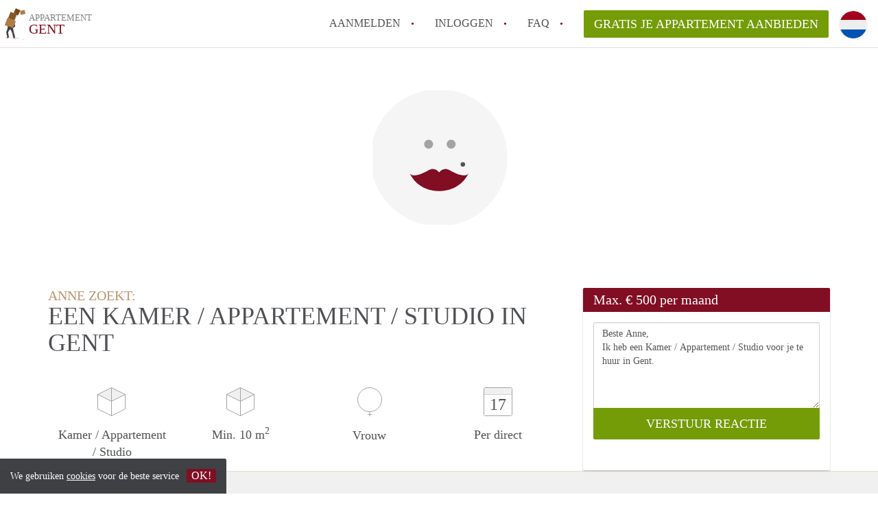

--- FILE ---
content_type: application/javascript; charset=utf-8
request_url: https://www.appartementgent.com/js/lab.min.js?1768386810
body_size: 1753
content:
(function(t){var r=t.$LAB,o="UseLocalXHR",p="AlwaysPreserveOrder",h="AllowDuplicates",y="CacheBust",g="BasePath",i=/^[^?#]*\//.exec(location.href)[0],l=/^\w+\:\/\/\/?[^\/]+/.exec(i)[0],m=document.head||document.getElementsByTagName("head"),e=t.opera&&Object.prototype.toString.call(t.opera)=="[object Opera]"||"MozAppearance"in document.documentElement.style,n=document.createElement("script"),f=typeof n.preload=="boolean",v=f||n.readyState&&n.readyState=="uninitialized",u=!v&&n.async===true,a=!v&&!u&&!e;function _(e){return Object.prototype.toString.call(e)=="[object Function]"}function x(e){return Object.prototype.toString.call(e)=="[object Array]"}function b(e,t){var n=/^\w+\:\/\//;if(/^\/\/\/?/.test(e)){e=location.protocol+e}else if(!n.test(e)&&e.charAt(0)!="/"){e=(t||"")+e}return n.test(e)?e:(e.charAt(0)=="/"?l:i)+e}function j(e,t){for(var n in e){if(e.hasOwnProperty(n)){t[n]=e[n]}}return t}function w(e){var t=false;for(var n=0;n<e.scripts.length;n++){if(e.scripts[n].ready&&e.scripts[n].exec_trigger){t=true;e.scripts[n].exec_trigger();e.scripts[n].exec_trigger=null}}return t}function S(e,t,n,r){e.onload=e.onreadystatechange=function(){if(e.readyState&&e.readyState!="complete"&&e.readyState!="loaded"||t[n])return;e.onload=e.onreadystatechange=null;r()}}function A(e){e.ready=e.finished=true;for(var t=0;t<e.finished_listeners.length;t++){e.finished_listeners[t]()}e.ready_listeners=[];e.finished_listeners=[]}function B(r,i,s,a,c){setTimeout(function(){var e,t=i.real_src,n;if("item"in m){if(!m[0]){setTimeout(arguments.callee,25);return}m=m[0]}e=document.createElement("script");if(i.type)e.type=i.type;if(i.charset)e.charset=i.charset;if(c){if(v){s.elem=e;if(f){e.preload=true;e.onpreload=a}else{e.onreadystatechange=function(){if(e.readyState=="loaded")a()}}e.src=t}else if(c&&t.indexOf(l)==0&&r[o]){n=new XMLHttpRequest;n.onreadystatechange=function(){if(n.readyState==4){n.onreadystatechange=function(){};s.text=n.responseText+"\n//@ sourceURL="+t;a()}};n.open("GET",t);n.send()}else{e.type="text/cache-script";S(e,s,"ready",function(){m.removeChild(e);a()});e.src=t;m.insertBefore(e,m.firstChild)}}else if(u){e.async=false;S(e,s,"finished",a);e.src=t;m.insertBefore(e,m.firstChild)}else{S(e,s,"finished",a);e.src=t;m.insertBefore(e,m.firstChild)}},0)}function c(){var n={},u=v||a,i=[],l={},s;n[o]=true;n[p]=false;n[h]=false;n[y]=false;n[g]="";function f(e,t,n){var r;function i(){if(r!=null){r=null;A(n)}}if(l[t.src].finished)return;if(!e[h])l[t.src].finished=true;r=n.elem||document.createElement("script");if(t.type)r.type=t.type;if(t.charset)r.charset=t.charset;S(r,n,"finished",i);if(n.elem){n.elem=null}else if(n.text){r.onload=r.onreadystatechange=null;r.text=n.text}else{r.src=t.real_src}m.insertBefore(r,m.firstChild);if(n.text){i()}}function d(e,t,n,r){var i,s,a=function(){t.ready_cb(t,function(){f(e,t,i)})},c=function(){t.finished_cb(t,n)};t.src=b(t.src,e[g]);t.real_src=t.src+(e[y]?(/\?.*$/.test(t.src)?"&_":"?_")+~~(Math.random()*1e9)+"=":"");if(!l[t.src])l[t.src]={items:[],finished:false};s=l[t.src].items;if(e[h]||s.length==0){i=s[s.length]={ready:false,finished:false,ready_listeners:[a],finished_listeners:[c]};B(e,t,i,r?function(){i.ready=true;for(var e=0;e<i.ready_listeners.length;e++){i.ready_listeners[e]()}i.ready_listeners=[]}:function(){A(i)},r)}else{i=s[0];if(i.finished){c()}else{i.finished_listeners.push(c)}}}function e(){var i,s=j(n,{}),t=[],e=0,a=false,c;function l(e,t){e.ready=true;e.exec_trigger=t;r()}function f(e,t){e.ready=e.finished=true;e.exec_trigger=null;for(var n=0;n<t.scripts.length;n++){if(!t.scripts[n].finished)return}t.finished=true;r()}function r(){while(e<t.length){if(_(t[e])){try{t[e++]()}catch(e){}continue}else if(!t[e].finished){if(w(t[e]))continue;break}e++}if(e==t.length){a=false;c=false}}function o(){if(!c||!c.scripts){t.push(c={scripts:[],finished:true})}}i={script:function(){for(var e=0;e<arguments.length;e++){(function(e,t){var n;if(!x(e)){t=[e]}for(var r=0;r<t.length;r++){o();e=t[r];if(_(e))e=e();if(!e)continue;if(x(e)){n=[].slice.call(e);n.unshift(r,1);[].splice.apply(t,n);r--;continue}if(typeof e=="string")e={src:e};e=j(e,{ready:false,ready_cb:l,finished:false,finished_cb:f});c.finished=false;c.scripts.push(e);d(s,e,c,u&&a);a=true;if(s[p])i.wait()}})(arguments[e],arguments[e])}return i},wait:function(){if(arguments.length>0){for(var e=0;e<arguments.length;e++){t.push(arguments[e])}c=t[t.length-1]}else c=false;r();return i}};return{script:i.script,wait:i.wait,setOptions:function(e){j(e,s);return i}}}s={setGlobalDefaults:function(e){j(e,n);return s},setOptions:function(){return e().setOptions.apply(null,arguments)},script:function(){return e().script.apply(null,arguments)},wait:function(){return e().wait.apply(null,arguments)},queueScript:function(){i[i.length]={type:"script",args:[].slice.call(arguments)};return s},queueWait:function(){i[i.length]={type:"wait",args:[].slice.call(arguments)};return s},runQueue:function(){var e=s,t=i.length,n=t,r;for(;--n>=0;){r=i.shift();e=e[r.type].apply(null,r.args)}return e},noConflict:function(){t.$LAB=r;return s},sandbox:function(){return c()}};return s}t.$LAB=c();(function(e,t,n){if(document.readyState==null&&document[e]){document.readyState="loading";document[e](t,n=function(){document.removeEventListener(t,n,false);document.readyState="complete"},false)}})("addEventListener","DOMContentLoaded")})(this);var script=document.querySelector('script[src*="/js/lab"]'),src=script.getAttribute("src"),v=src.split("?").pop();var $L=$LAB.script("//ajax.googleapis.com/ajax/libs/jquery/2.1.3/jquery.min.js").script("/js/pando-lang.min.js").wait().script("/js/pando.min.js?"+v).wait();